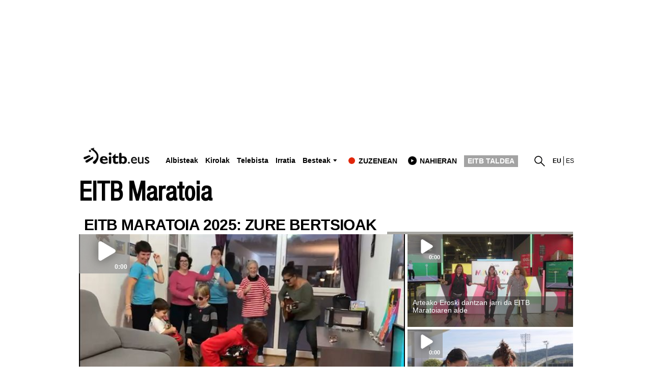

--- FILE ---
content_type: text/plain; charset=ISO-8859-1
request_url: https://time.akamai.com/?_=1763961530060
body_size: 10
content:
1763961534

--- FILE ---
content_type: text/plain; charset=ISO-8859-1
request_url: https://time.akamai.com/?_=1763961530059
body_size: 10
content:
1763961532